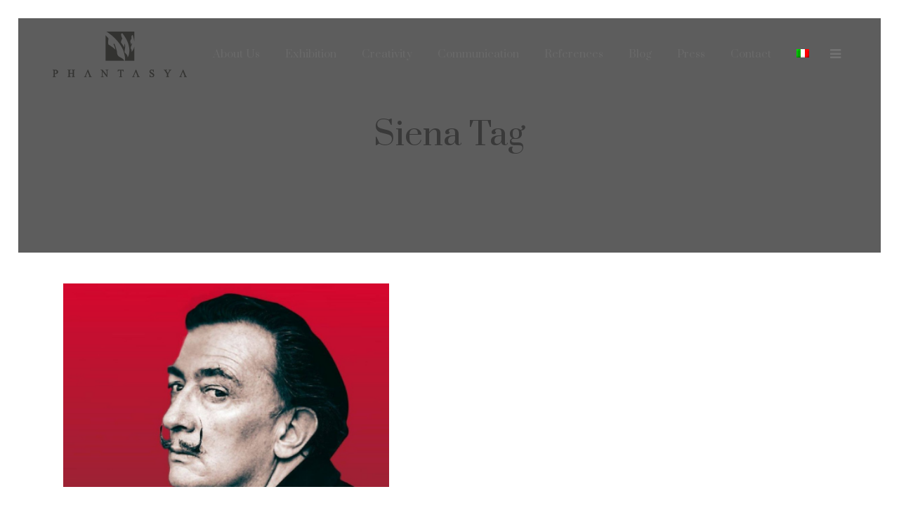

--- FILE ---
content_type: text/html; charset=UTF-8
request_url: https://www.phantasya.it/tag/siena/
body_size: 12686
content:
<!DOCTYPE html>
<html lang="it-IT">
<head>
	<meta charset="UTF-8" />
			<meta name="viewport" content="width=device-width,initial-scale=1,user-scalable=no">
		<title>siena Archivi - Phantasya</title>

	
			
				
	<link rel="profile" href="https://gmpg.org/xfn/11"/>
		<link rel="shortcut icon" type="image/x-icon" href="https://www.phantasya.it/wp-content/uploads/2016/09/fav-icon.png" />
	<link rel="apple-touch-icon" href="https://www.phantasya.it/wp-content/uploads/2016/09/fav-icon.png" />
	<!--[if gte IE 9]>
	<style type="text/css">
		.gradient {
			filter: none;
		}
	</style>
	<![endif]-->

	<script type="text/javascript">
	window.dataLayer = window.dataLayer || [];

	function gtag() {
		dataLayer.push(arguments);
	}

	gtag("consent", "default", {
		ad_personalization: "denied",
		ad_storage: "denied",
		ad_user_data: "denied",
		analytics_storage: "denied",
		functionality_storage: "denied",
		personalization_storage: "denied",
		security_storage: "granted",
		wait_for_update: 500,
	});
	gtag("set", "ads_data_redaction", true);
	</script>
<script type="text/javascript"
		id="Cookiebot"
		src="https://consent.cookiebot.com/uc.js"
		data-implementation="wp"
		data-cbid="55adb760-8aff-4256-b163-32d3df860b6a"
								></script>
<link href='//fonts.googleapis.com/css?family=Raleway:100,100italic,200,200italic,300,300italic,400,400italic,500,500italic,600,600italic,700,700italic,800,800italic,900,900italic|Crete+Round:100,100italic,200,200italic,300,300italic,400,400italic,500,500italic,600,600italic,700,700italic,800,800italic,900,900italic|Open+Sans:100,100italic,200,200italic,300,300italic,400,400italic,500,500italic,600,600italic,700,700italic,800,800italic,900,900italic|Prata:100,100italic,200,200italic,300,300italic,400,400italic,500,500italic,600,600italic,700,700italic,800,800italic,900,900italic|Poppins:100,100italic,200,200italic,300,300italic,400,400italic,500,500italic,600,600italic,700,700italic,800,800italic,900,900italic&#038;subset=latin,latin-ext' rel='stylesheet' type='text/css' />
<meta name='robots' content='index, follow, max-image-preview:large, max-snippet:-1, max-video-preview:-1' />
	<style>img:is([sizes="auto" i], [sizes^="auto," i]) { contain-intrinsic-size: 3000px 1500px }</style>
	<link rel="alternate" hreflang="it" href="https://www.phantasya.it/tag/siena/" />
<link rel="alternate" hreflang="x-default" href="https://www.phantasya.it/tag/siena/" />

	<!-- This site is optimized with the Yoast SEO plugin v25.5 - https://yoast.com/wordpress/plugins/seo/ -->
	<link rel="canonical" href="https://www.phantasya.it/tag/siena/" />
	<meta property="og:locale" content="it_IT" />
	<meta property="og:type" content="article" />
	<meta property="og:title" content="siena Archivi - Phantasya" />
	<meta property="og:url" content="https://www.phantasya.it/tag/siena/" />
	<meta property="og:site_name" content="Phantasya" />
	<meta name="twitter:card" content="summary_large_image" />
	<script type="application/ld+json" class="yoast-schema-graph">{"@context":"https://schema.org","@graph":[{"@type":"CollectionPage","@id":"https://www.phantasya.it/tag/siena/","url":"https://www.phantasya.it/tag/siena/","name":"siena Archivi - Phantasya","isPartOf":{"@id":"https://www.phantasya.it/#website"},"primaryImageOfPage":{"@id":"https://www.phantasya.it/tag/siena/#primaryimage"},"image":{"@id":"https://www.phantasya.it/tag/siena/#primaryimage"},"thumbnailUrl":"https://www.phantasya.it/wp-content/uploads/2020/09/dali-siena.png","breadcrumb":{"@id":"https://www.phantasya.it/tag/siena/#breadcrumb"},"inLanguage":"it-IT"},{"@type":"ImageObject","inLanguage":"it-IT","@id":"https://www.phantasya.it/tag/siena/#primaryimage","url":"https://www.phantasya.it/wp-content/uploads/2020/09/dali-siena.png","contentUrl":"https://www.phantasya.it/wp-content/uploads/2020/09/dali-siena.png","width":400,"height":400},{"@type":"BreadcrumbList","@id":"https://www.phantasya.it/tag/siena/#breadcrumb","itemListElement":[{"@type":"ListItem","position":1,"name":"Home","item":"https://www.phantasya.it/"},{"@type":"ListItem","position":2,"name":"siena"}]},{"@type":"WebSite","@id":"https://www.phantasya.it/#website","url":"https://www.phantasya.it/","name":"Phantasya","description":"Produttori di Emozioni","potentialAction":[{"@type":"SearchAction","target":{"@type":"EntryPoint","urlTemplate":"https://www.phantasya.it/?s={search_term_string}"},"query-input":{"@type":"PropertyValueSpecification","valueRequired":true,"valueName":"search_term_string"}}],"inLanguage":"it-IT"}]}</script>
	<!-- / Yoast SEO plugin. -->


<link rel='dns-prefetch' href='//maps.googleapis.com' />
<link rel='dns-prefetch' href='//fonts.googleapis.com' />
<link rel="alternate" type="application/rss+xml" title="Phantasya &raquo; Feed" href="https://www.phantasya.it/feed/" />
<link rel="alternate" type="application/rss+xml" title="Phantasya &raquo; Feed dei commenti" href="https://www.phantasya.it/comments/feed/" />
<link rel="alternate" type="application/rss+xml" title="Phantasya &raquo; siena Feed del tag" href="https://www.phantasya.it/tag/siena/feed/" />
<script type="text/javascript">
/* <![CDATA[ */
window._wpemojiSettings = {"baseUrl":"https:\/\/s.w.org\/images\/core\/emoji\/15.0.3\/72x72\/","ext":".png","svgUrl":"https:\/\/s.w.org\/images\/core\/emoji\/15.0.3\/svg\/","svgExt":".svg","source":{"concatemoji":"https:\/\/www.phantasya.it\/wp-includes\/js\/wp-emoji-release.min.js?ver=6.7.2"}};
/*! This file is auto-generated */
!function(i,n){var o,s,e;function c(e){try{var t={supportTests:e,timestamp:(new Date).valueOf()};sessionStorage.setItem(o,JSON.stringify(t))}catch(e){}}function p(e,t,n){e.clearRect(0,0,e.canvas.width,e.canvas.height),e.fillText(t,0,0);var t=new Uint32Array(e.getImageData(0,0,e.canvas.width,e.canvas.height).data),r=(e.clearRect(0,0,e.canvas.width,e.canvas.height),e.fillText(n,0,0),new Uint32Array(e.getImageData(0,0,e.canvas.width,e.canvas.height).data));return t.every(function(e,t){return e===r[t]})}function u(e,t,n){switch(t){case"flag":return n(e,"\ud83c\udff3\ufe0f\u200d\u26a7\ufe0f","\ud83c\udff3\ufe0f\u200b\u26a7\ufe0f")?!1:!n(e,"\ud83c\uddfa\ud83c\uddf3","\ud83c\uddfa\u200b\ud83c\uddf3")&&!n(e,"\ud83c\udff4\udb40\udc67\udb40\udc62\udb40\udc65\udb40\udc6e\udb40\udc67\udb40\udc7f","\ud83c\udff4\u200b\udb40\udc67\u200b\udb40\udc62\u200b\udb40\udc65\u200b\udb40\udc6e\u200b\udb40\udc67\u200b\udb40\udc7f");case"emoji":return!n(e,"\ud83d\udc26\u200d\u2b1b","\ud83d\udc26\u200b\u2b1b")}return!1}function f(e,t,n){var r="undefined"!=typeof WorkerGlobalScope&&self instanceof WorkerGlobalScope?new OffscreenCanvas(300,150):i.createElement("canvas"),a=r.getContext("2d",{willReadFrequently:!0}),o=(a.textBaseline="top",a.font="600 32px Arial",{});return e.forEach(function(e){o[e]=t(a,e,n)}),o}function t(e){var t=i.createElement("script");t.src=e,t.defer=!0,i.head.appendChild(t)}"undefined"!=typeof Promise&&(o="wpEmojiSettingsSupports",s=["flag","emoji"],n.supports={everything:!0,everythingExceptFlag:!0},e=new Promise(function(e){i.addEventListener("DOMContentLoaded",e,{once:!0})}),new Promise(function(t){var n=function(){try{var e=JSON.parse(sessionStorage.getItem(o));if("object"==typeof e&&"number"==typeof e.timestamp&&(new Date).valueOf()<e.timestamp+604800&&"object"==typeof e.supportTests)return e.supportTests}catch(e){}return null}();if(!n){if("undefined"!=typeof Worker&&"undefined"!=typeof OffscreenCanvas&&"undefined"!=typeof URL&&URL.createObjectURL&&"undefined"!=typeof Blob)try{var e="postMessage("+f.toString()+"("+[JSON.stringify(s),u.toString(),p.toString()].join(",")+"));",r=new Blob([e],{type:"text/javascript"}),a=new Worker(URL.createObjectURL(r),{name:"wpTestEmojiSupports"});return void(a.onmessage=function(e){c(n=e.data),a.terminate(),t(n)})}catch(e){}c(n=f(s,u,p))}t(n)}).then(function(e){for(var t in e)n.supports[t]=e[t],n.supports.everything=n.supports.everything&&n.supports[t],"flag"!==t&&(n.supports.everythingExceptFlag=n.supports.everythingExceptFlag&&n.supports[t]);n.supports.everythingExceptFlag=n.supports.everythingExceptFlag&&!n.supports.flag,n.DOMReady=!1,n.readyCallback=function(){n.DOMReady=!0}}).then(function(){return e}).then(function(){var e;n.supports.everything||(n.readyCallback(),(e=n.source||{}).concatemoji?t(e.concatemoji):e.wpemoji&&e.twemoji&&(t(e.twemoji),t(e.wpemoji)))}))}((window,document),window._wpemojiSettings);
/* ]]> */
</script>
<link rel='stylesheet' id='layerslider-css' href='https://www.phantasya.it/wp-content/plugins/LayerSlider/assets/static/layerslider/css/layerslider.css?ver=7.9.5' type='text/css' media='all' />
<link rel='stylesheet' id='ls-google-fonts-css' href='https://fonts.googleapis.com/css?family=Lato:100,100i,200,200i,300,300i,400,400i,500,500i,600,600i,700,700i,800,800i,900,900i%7COpen+Sans:100,100i,200,200i,300,300i,400,400i,500,500i,600,600i,700,700i,800,800i,900,900i%7CIndie+Flower:100,100i,200,200i,300,300i,400,400i,500,500i,600,600i,700,700i,800,800i,900,900i%7COswald:100,100i,200,200i,300,300i,400,400i,500,500i,600,600i,700,700i,800,800i,900,900i' type='text/css' media='all' />
<style id='wp-emoji-styles-inline-css' type='text/css'>

	img.wp-smiley, img.emoji {
		display: inline !important;
		border: none !important;
		box-shadow: none !important;
		height: 1em !important;
		width: 1em !important;
		margin: 0 0.07em !important;
		vertical-align: -0.1em !important;
		background: none !important;
		padding: 0 !important;
	}
</style>
<link rel='stylesheet' id='wp-block-library-css' href='https://www.phantasya.it/wp-includes/css/dist/block-library/style.min.css?ver=6.7.2' type='text/css' media='all' />
<style id='classic-theme-styles-inline-css' type='text/css'>
/*! This file is auto-generated */
.wp-block-button__link{color:#fff;background-color:#32373c;border-radius:9999px;box-shadow:none;text-decoration:none;padding:calc(.667em + 2px) calc(1.333em + 2px);font-size:1.125em}.wp-block-file__button{background:#32373c;color:#fff;text-decoration:none}
</style>
<style id='global-styles-inline-css' type='text/css'>
:root{--wp--preset--aspect-ratio--square: 1;--wp--preset--aspect-ratio--4-3: 4/3;--wp--preset--aspect-ratio--3-4: 3/4;--wp--preset--aspect-ratio--3-2: 3/2;--wp--preset--aspect-ratio--2-3: 2/3;--wp--preset--aspect-ratio--16-9: 16/9;--wp--preset--aspect-ratio--9-16: 9/16;--wp--preset--color--black: #000000;--wp--preset--color--cyan-bluish-gray: #abb8c3;--wp--preset--color--white: #ffffff;--wp--preset--color--pale-pink: #f78da7;--wp--preset--color--vivid-red: #cf2e2e;--wp--preset--color--luminous-vivid-orange: #ff6900;--wp--preset--color--luminous-vivid-amber: #fcb900;--wp--preset--color--light-green-cyan: #7bdcb5;--wp--preset--color--vivid-green-cyan: #00d084;--wp--preset--color--pale-cyan-blue: #8ed1fc;--wp--preset--color--vivid-cyan-blue: #0693e3;--wp--preset--color--vivid-purple: #9b51e0;--wp--preset--gradient--vivid-cyan-blue-to-vivid-purple: linear-gradient(135deg,rgba(6,147,227,1) 0%,rgb(155,81,224) 100%);--wp--preset--gradient--light-green-cyan-to-vivid-green-cyan: linear-gradient(135deg,rgb(122,220,180) 0%,rgb(0,208,130) 100%);--wp--preset--gradient--luminous-vivid-amber-to-luminous-vivid-orange: linear-gradient(135deg,rgba(252,185,0,1) 0%,rgba(255,105,0,1) 100%);--wp--preset--gradient--luminous-vivid-orange-to-vivid-red: linear-gradient(135deg,rgba(255,105,0,1) 0%,rgb(207,46,46) 100%);--wp--preset--gradient--very-light-gray-to-cyan-bluish-gray: linear-gradient(135deg,rgb(238,238,238) 0%,rgb(169,184,195) 100%);--wp--preset--gradient--cool-to-warm-spectrum: linear-gradient(135deg,rgb(74,234,220) 0%,rgb(151,120,209) 20%,rgb(207,42,186) 40%,rgb(238,44,130) 60%,rgb(251,105,98) 80%,rgb(254,248,76) 100%);--wp--preset--gradient--blush-light-purple: linear-gradient(135deg,rgb(255,206,236) 0%,rgb(152,150,240) 100%);--wp--preset--gradient--blush-bordeaux: linear-gradient(135deg,rgb(254,205,165) 0%,rgb(254,45,45) 50%,rgb(107,0,62) 100%);--wp--preset--gradient--luminous-dusk: linear-gradient(135deg,rgb(255,203,112) 0%,rgb(199,81,192) 50%,rgb(65,88,208) 100%);--wp--preset--gradient--pale-ocean: linear-gradient(135deg,rgb(255,245,203) 0%,rgb(182,227,212) 50%,rgb(51,167,181) 100%);--wp--preset--gradient--electric-grass: linear-gradient(135deg,rgb(202,248,128) 0%,rgb(113,206,126) 100%);--wp--preset--gradient--midnight: linear-gradient(135deg,rgb(2,3,129) 0%,rgb(40,116,252) 100%);--wp--preset--font-size--small: 13px;--wp--preset--font-size--medium: 20px;--wp--preset--font-size--large: 36px;--wp--preset--font-size--x-large: 42px;--wp--preset--spacing--20: 0.44rem;--wp--preset--spacing--30: 0.67rem;--wp--preset--spacing--40: 1rem;--wp--preset--spacing--50: 1.5rem;--wp--preset--spacing--60: 2.25rem;--wp--preset--spacing--70: 3.38rem;--wp--preset--spacing--80: 5.06rem;--wp--preset--shadow--natural: 6px 6px 9px rgba(0, 0, 0, 0.2);--wp--preset--shadow--deep: 12px 12px 50px rgba(0, 0, 0, 0.4);--wp--preset--shadow--sharp: 6px 6px 0px rgba(0, 0, 0, 0.2);--wp--preset--shadow--outlined: 6px 6px 0px -3px rgba(255, 255, 255, 1), 6px 6px rgba(0, 0, 0, 1);--wp--preset--shadow--crisp: 6px 6px 0px rgba(0, 0, 0, 1);}:where(.is-layout-flex){gap: 0.5em;}:where(.is-layout-grid){gap: 0.5em;}body .is-layout-flex{display: flex;}.is-layout-flex{flex-wrap: wrap;align-items: center;}.is-layout-flex > :is(*, div){margin: 0;}body .is-layout-grid{display: grid;}.is-layout-grid > :is(*, div){margin: 0;}:where(.wp-block-columns.is-layout-flex){gap: 2em;}:where(.wp-block-columns.is-layout-grid){gap: 2em;}:where(.wp-block-post-template.is-layout-flex){gap: 1.25em;}:where(.wp-block-post-template.is-layout-grid){gap: 1.25em;}.has-black-color{color: var(--wp--preset--color--black) !important;}.has-cyan-bluish-gray-color{color: var(--wp--preset--color--cyan-bluish-gray) !important;}.has-white-color{color: var(--wp--preset--color--white) !important;}.has-pale-pink-color{color: var(--wp--preset--color--pale-pink) !important;}.has-vivid-red-color{color: var(--wp--preset--color--vivid-red) !important;}.has-luminous-vivid-orange-color{color: var(--wp--preset--color--luminous-vivid-orange) !important;}.has-luminous-vivid-amber-color{color: var(--wp--preset--color--luminous-vivid-amber) !important;}.has-light-green-cyan-color{color: var(--wp--preset--color--light-green-cyan) !important;}.has-vivid-green-cyan-color{color: var(--wp--preset--color--vivid-green-cyan) !important;}.has-pale-cyan-blue-color{color: var(--wp--preset--color--pale-cyan-blue) !important;}.has-vivid-cyan-blue-color{color: var(--wp--preset--color--vivid-cyan-blue) !important;}.has-vivid-purple-color{color: var(--wp--preset--color--vivid-purple) !important;}.has-black-background-color{background-color: var(--wp--preset--color--black) !important;}.has-cyan-bluish-gray-background-color{background-color: var(--wp--preset--color--cyan-bluish-gray) !important;}.has-white-background-color{background-color: var(--wp--preset--color--white) !important;}.has-pale-pink-background-color{background-color: var(--wp--preset--color--pale-pink) !important;}.has-vivid-red-background-color{background-color: var(--wp--preset--color--vivid-red) !important;}.has-luminous-vivid-orange-background-color{background-color: var(--wp--preset--color--luminous-vivid-orange) !important;}.has-luminous-vivid-amber-background-color{background-color: var(--wp--preset--color--luminous-vivid-amber) !important;}.has-light-green-cyan-background-color{background-color: var(--wp--preset--color--light-green-cyan) !important;}.has-vivid-green-cyan-background-color{background-color: var(--wp--preset--color--vivid-green-cyan) !important;}.has-pale-cyan-blue-background-color{background-color: var(--wp--preset--color--pale-cyan-blue) !important;}.has-vivid-cyan-blue-background-color{background-color: var(--wp--preset--color--vivid-cyan-blue) !important;}.has-vivid-purple-background-color{background-color: var(--wp--preset--color--vivid-purple) !important;}.has-black-border-color{border-color: var(--wp--preset--color--black) !important;}.has-cyan-bluish-gray-border-color{border-color: var(--wp--preset--color--cyan-bluish-gray) !important;}.has-white-border-color{border-color: var(--wp--preset--color--white) !important;}.has-pale-pink-border-color{border-color: var(--wp--preset--color--pale-pink) !important;}.has-vivid-red-border-color{border-color: var(--wp--preset--color--vivid-red) !important;}.has-luminous-vivid-orange-border-color{border-color: var(--wp--preset--color--luminous-vivid-orange) !important;}.has-luminous-vivid-amber-border-color{border-color: var(--wp--preset--color--luminous-vivid-amber) !important;}.has-light-green-cyan-border-color{border-color: var(--wp--preset--color--light-green-cyan) !important;}.has-vivid-green-cyan-border-color{border-color: var(--wp--preset--color--vivid-green-cyan) !important;}.has-pale-cyan-blue-border-color{border-color: var(--wp--preset--color--pale-cyan-blue) !important;}.has-vivid-cyan-blue-border-color{border-color: var(--wp--preset--color--vivid-cyan-blue) !important;}.has-vivid-purple-border-color{border-color: var(--wp--preset--color--vivid-purple) !important;}.has-vivid-cyan-blue-to-vivid-purple-gradient-background{background: var(--wp--preset--gradient--vivid-cyan-blue-to-vivid-purple) !important;}.has-light-green-cyan-to-vivid-green-cyan-gradient-background{background: var(--wp--preset--gradient--light-green-cyan-to-vivid-green-cyan) !important;}.has-luminous-vivid-amber-to-luminous-vivid-orange-gradient-background{background: var(--wp--preset--gradient--luminous-vivid-amber-to-luminous-vivid-orange) !important;}.has-luminous-vivid-orange-to-vivid-red-gradient-background{background: var(--wp--preset--gradient--luminous-vivid-orange-to-vivid-red) !important;}.has-very-light-gray-to-cyan-bluish-gray-gradient-background{background: var(--wp--preset--gradient--very-light-gray-to-cyan-bluish-gray) !important;}.has-cool-to-warm-spectrum-gradient-background{background: var(--wp--preset--gradient--cool-to-warm-spectrum) !important;}.has-blush-light-purple-gradient-background{background: var(--wp--preset--gradient--blush-light-purple) !important;}.has-blush-bordeaux-gradient-background{background: var(--wp--preset--gradient--blush-bordeaux) !important;}.has-luminous-dusk-gradient-background{background: var(--wp--preset--gradient--luminous-dusk) !important;}.has-pale-ocean-gradient-background{background: var(--wp--preset--gradient--pale-ocean) !important;}.has-electric-grass-gradient-background{background: var(--wp--preset--gradient--electric-grass) !important;}.has-midnight-gradient-background{background: var(--wp--preset--gradient--midnight) !important;}.has-small-font-size{font-size: var(--wp--preset--font-size--small) !important;}.has-medium-font-size{font-size: var(--wp--preset--font-size--medium) !important;}.has-large-font-size{font-size: var(--wp--preset--font-size--large) !important;}.has-x-large-font-size{font-size: var(--wp--preset--font-size--x-large) !important;}
:where(.wp-block-post-template.is-layout-flex){gap: 1.25em;}:where(.wp-block-post-template.is-layout-grid){gap: 1.25em;}
:where(.wp-block-columns.is-layout-flex){gap: 2em;}:where(.wp-block-columns.is-layout-grid){gap: 2em;}
:root :where(.wp-block-pullquote){font-size: 1.5em;line-height: 1.6;}
</style>
<link rel='stylesheet' id='contact-form-7-css' href='https://www.phantasya.it/wp-content/plugins/contact-form-7/includes/css/styles.css?ver=6.1' type='text/css' media='all' />
<link rel='stylesheet' id='wpml-legacy-horizontal-list-0-css' href='https://www.phantasya.it/wp-content/plugins/sitepress-multilingual-cms/templates/language-switchers/legacy-list-horizontal/style.min.css?ver=1' type='text/css' media='all' />
<style id='wpml-legacy-horizontal-list-0-inline-css' type='text/css'>
.wpml-ls-statics-footer a, .wpml-ls-statics-footer .wpml-ls-sub-menu a, .wpml-ls-statics-footer .wpml-ls-sub-menu a:link, .wpml-ls-statics-footer li:not(.wpml-ls-current-language) .wpml-ls-link, .wpml-ls-statics-footer li:not(.wpml-ls-current-language) .wpml-ls-link:link {color:#444444;background-color:#ffffff;}.wpml-ls-statics-footer a, .wpml-ls-statics-footer .wpml-ls-sub-menu a:hover,.wpml-ls-statics-footer .wpml-ls-sub-menu a:focus, .wpml-ls-statics-footer .wpml-ls-sub-menu a:link:hover, .wpml-ls-statics-footer .wpml-ls-sub-menu a:link:focus {color:#000000;background-color:#eeeeee;}.wpml-ls-statics-footer .wpml-ls-current-language > a {color:#444444;background-color:#ffffff;}.wpml-ls-statics-footer .wpml-ls-current-language:hover>a, .wpml-ls-statics-footer .wpml-ls-current-language>a:focus {color:#000000;background-color:#eeeeee;}
</style>
<link rel='stylesheet' id='wpml-menu-item-0-css' href='https://www.phantasya.it/wp-content/plugins/sitepress-multilingual-cms/templates/language-switchers/menu-item/style.min.css?ver=1' type='text/css' media='all' />
<link rel='stylesheet' id='qode_default_style-css' href='https://www.phantasya.it/wp-content/themes/stockholm/style.css?ver=6.7.2' type='text/css' media='all' />
<link rel='stylesheet' id='qode_stylesheet-css' href='https://www.phantasya.it/wp-content/themes/stockholm/css/stylesheet.min.css?ver=6.7.2' type='text/css' media='all' />
<link rel='stylesheet' id='qode_style_dynamic-css' href='https://www.phantasya.it/wp-content/themes/stockholm/css/style_dynamic.css?ver=1687185026' type='text/css' media='all' />
<link rel='stylesheet' id='qode_font-awesome-css' href='https://www.phantasya.it/wp-content/themes/stockholm/css/font-awesome/css/font-awesome.min.css?ver=6.7.2' type='text/css' media='all' />
<link rel='stylesheet' id='qode_elegant-icons-css' href='https://www.phantasya.it/wp-content/themes/stockholm/css/elegant-icons/style.min.css?ver=6.7.2' type='text/css' media='all' />
<link rel='stylesheet' id='qode_linear-icons-css' href='https://www.phantasya.it/wp-content/themes/stockholm/css/linear-icons/style.css?ver=6.7.2' type='text/css' media='all' />
<link rel='stylesheet' id='mediaelement-css' href='https://www.phantasya.it/wp-includes/js/mediaelement/mediaelementplayer-legacy.min.css?ver=4.2.17' type='text/css' media='all' />
<link rel='stylesheet' id='wp-mediaelement-css' href='https://www.phantasya.it/wp-includes/js/mediaelement/wp-mediaelement.min.css?ver=6.7.2' type='text/css' media='all' />
<link rel='stylesheet' id='qode_responsive-css' href='https://www.phantasya.it/wp-content/themes/stockholm/css/responsive.min.css?ver=6.7.2' type='text/css' media='all' />
<link rel='stylesheet' id='qode_style_dynamic_responsive-css' href='https://www.phantasya.it/wp-content/themes/stockholm/css/style_dynamic_responsive.css?ver=1687185026' type='text/css' media='all' />
<link rel='stylesheet' id='js_composer_front-css' href='https://www.phantasya.it/wp-content/plugins/js_composer/assets/css/js_composer.min.css?ver=7.3' type='text/css' media='all' />
<link rel='stylesheet' id='qode_custom_css-css' href='https://www.phantasya.it/wp-content/themes/stockholm/css/custom_css.css?ver=1687185026' type='text/css' media='all' />
<link rel='stylesheet' id='qode_mac_stylesheet-css' href='https://www.phantasya.it/wp-content/themes/stockholm/css/mac_stylesheet.css?ver=6.7.2' type='text/css' media='all' />
<link rel='stylesheet' id='qode_webkit-css' href='https://www.phantasya.it/wp-content/themes/stockholm/css/webkit_stylesheet.css?ver=6.7.2' type='text/css' media='all' />
<script type="text/javascript" src="https://www.phantasya.it/wp-includes/js/jquery/jquery.min.js?ver=3.7.1" id="jquery-core-js"></script>
<script type="text/javascript" src="https://www.phantasya.it/wp-includes/js/jquery/jquery-migrate.min.js?ver=3.4.1" id="jquery-migrate-js"></script>
<script type="text/javascript" id="layerslider-utils-js-extra">
/* <![CDATA[ */
var LS_Meta = {"v":"7.9.5","fixGSAP":"1"};
/* ]]> */
</script>
<script type="text/javascript" src="https://www.phantasya.it/wp-content/plugins/LayerSlider/assets/static/layerslider/js/layerslider.utils.js?ver=7.9.5" id="layerslider-utils-js"></script>
<script type="text/javascript" src="https://www.phantasya.it/wp-content/plugins/LayerSlider/assets/static/layerslider/js/layerslider.kreaturamedia.jquery.js?ver=7.9.5" id="layerslider-js"></script>
<script type="text/javascript" src="https://www.phantasya.it/wp-content/plugins/LayerSlider/assets/static/layerslider/js/layerslider.transitions.js?ver=7.9.5" id="layerslider-transitions-js"></script>
<script type="text/javascript" src="https://www.phantasya.it/wp-content/plugins/revslider/public/assets/js/rbtools.min.js?ver=6.6.19" async id="tp-tools-js"></script>
<script type="text/javascript" src="https://www.phantasya.it/wp-content/plugins/revslider/public/assets/js/rs6.min.js?ver=6.6.19" async id="revmin-js"></script>
<script></script><meta name="generator" content="Powered by LayerSlider 7.9.5 - Build Heros, Sliders, and Popups. Create Animations and Beautiful, Rich Web Content as Easy as Never Before on WordPress." />
<!-- LayerSlider updates and docs at: https://layerslider.com -->
<link rel="https://api.w.org/" href="https://www.phantasya.it/wp-json/" /><link rel="alternate" title="JSON" type="application/json" href="https://www.phantasya.it/wp-json/wp/v2/tags/190" /><link rel="EditURI" type="application/rsd+xml" title="RSD" href="https://www.phantasya.it/xmlrpc.php?rsd" />
<meta name="generator" content="WordPress 6.7.2" />
<meta name="generator" content="WPML ver:4.6.6 stt:1,27;" />
<style type="text/css">.recentcomments a{display:inline !important;padding:0 !important;margin:0 !important;}</style><meta name="generator" content="Powered by WPBakery Page Builder - drag and drop page builder for WordPress."/>
<meta name="generator" content="Powered by Slider Revolution 6.6.19 - responsive, Mobile-Friendly Slider Plugin for WordPress with comfortable drag and drop interface." />
<script>function setREVStartSize(e){
			//window.requestAnimationFrame(function() {
				window.RSIW = window.RSIW===undefined ? window.innerWidth : window.RSIW;
				window.RSIH = window.RSIH===undefined ? window.innerHeight : window.RSIH;
				try {
					var pw = document.getElementById(e.c).parentNode.offsetWidth,
						newh;
					pw = pw===0 || isNaN(pw) || (e.l=="fullwidth" || e.layout=="fullwidth") ? window.RSIW : pw;
					e.tabw = e.tabw===undefined ? 0 : parseInt(e.tabw);
					e.thumbw = e.thumbw===undefined ? 0 : parseInt(e.thumbw);
					e.tabh = e.tabh===undefined ? 0 : parseInt(e.tabh);
					e.thumbh = e.thumbh===undefined ? 0 : parseInt(e.thumbh);
					e.tabhide = e.tabhide===undefined ? 0 : parseInt(e.tabhide);
					e.thumbhide = e.thumbhide===undefined ? 0 : parseInt(e.thumbhide);
					e.mh = e.mh===undefined || e.mh=="" || e.mh==="auto" ? 0 : parseInt(e.mh,0);
					if(e.layout==="fullscreen" || e.l==="fullscreen")
						newh = Math.max(e.mh,window.RSIH);
					else{
						e.gw = Array.isArray(e.gw) ? e.gw : [e.gw];
						for (var i in e.rl) if (e.gw[i]===undefined || e.gw[i]===0) e.gw[i] = e.gw[i-1];
						e.gh = e.el===undefined || e.el==="" || (Array.isArray(e.el) && e.el.length==0)? e.gh : e.el;
						e.gh = Array.isArray(e.gh) ? e.gh : [e.gh];
						for (var i in e.rl) if (e.gh[i]===undefined || e.gh[i]===0) e.gh[i] = e.gh[i-1];
											
						var nl = new Array(e.rl.length),
							ix = 0,
							sl;
						e.tabw = e.tabhide>=pw ? 0 : e.tabw;
						e.thumbw = e.thumbhide>=pw ? 0 : e.thumbw;
						e.tabh = e.tabhide>=pw ? 0 : e.tabh;
						e.thumbh = e.thumbhide>=pw ? 0 : e.thumbh;
						for (var i in e.rl) nl[i] = e.rl[i]<window.RSIW ? 0 : e.rl[i];
						sl = nl[0];
						for (var i in nl) if (sl>nl[i] && nl[i]>0) { sl = nl[i]; ix=i;}
						var m = pw>(e.gw[ix]+e.tabw+e.thumbw) ? 1 : (pw-(e.tabw+e.thumbw)) / (e.gw[ix]);
						newh =  (e.gh[ix] * m) + (e.tabh + e.thumbh);
					}
					var el = document.getElementById(e.c);
					if (el!==null && el) el.style.height = newh+"px";
					el = document.getElementById(e.c+"_wrapper");
					if (el!==null && el) {
						el.style.height = newh+"px";
						el.style.display = "block";
					}
				} catch(e){
					console.log("Failure at Presize of Slider:" + e)
				}
			//});
		  };</script>
		<style type="text/css" id="wp-custom-css">
			.vc_custom_1547822722101 {
	padding-top: 0px !important;
}		</style>
		<noscript><style> .wpb_animate_when_almost_visible { opacity: 1; }</style></noscript>
</head>

<body data-rsssl=1 class="archive tag tag-siena tag-190  select-theme-ver-3.3 paspartu_enabled menu-animation-underline side_area_slide_with_content smooth_scroll wpb-js-composer js-comp-ver-7.3 vc_responsive">

	<div class="ajax_loader"><div class="ajax_loader_1"><div class="spinner"></div></div></div>
	<section class="side_menu right">
							<a href="#" target="_self" class="close_side_menu_fold">
				<i class="line">&nbsp;</i>
			</a>
				<div id="text-7" class="widget widget_text posts_holder">			<div class="textwidget"><a href="https://www.phantasya.it/">
<img src="https://www.phantasya.it/wp-content/uploads/2016/09/logo-gold.png" alt="logo">
</a>

<div class="vc_empty_space"   style="height: 40px"><span class="vc_empty_space_inner"></span></div>

<h3>Phantasya Communication s.r.l.</h3>
Centro Direzionale, IS/E2 - 80143, Napoli<br />
Email: info@phantasya.it<br /><br />

Calle Numancia, 185 – P.2 PTA.2<br />
Barcelona, 08034<br />
Spain</div>
		</div><div id="qode_instagram_widget-2" class="widget widget_qode_instagram_widget posts_holder"><h4></h4></div><div id="text-8" class="widget widget_text posts_holder">			<div class="textwidget"><span class='q_social_icon_holder with_link normal_social' data-hover-color=#737373><a href='https://www.facebook.com/Phantasya-Srl-117139048371169/' target='_blank'><span class='social_icon social_facebook tiny simple_social' style='color: #393939;'></span></a></span>
<span class='q_social_icon_holder with_link normal_social' data-hover-color=#737373><a href='https://vimeo.com/phantasyacomunicazione' target='_blank'><span class='social_icon social_vimeo tiny simple_social' style='color: #393939;'></span></a></span><span class='q_social_icon_holder with_link normal_social' data-hover-color=#737373><a href='https://www.instagram.com/phantasya_communication/?igsh=MWo3MWttdXU2M2VjdA%3D%3D' target='_blank'><span class='social_icon social_instagram tiny simple_social' style='color: #393939;'></span></a></span>
<span class='q_social_icon_holder with_link normal_social' data-hover-color=#737373><a href='https://www.linkedin.com/in/phantasya-srl-871895112/' target='_blank'><span class='social_icon social_linkedin tiny simple_social' style='color: #393939;'></span></a></span>
</div>
		</div>	</section>
<div class="wrapper">
<div class="wrapper_inner">
<!-- Google Analytics start -->
<!-- Google Analytics end -->

	<header class="page_header transparent scrolled_not_transparent  stick">
		<div class="header_inner clearfix">

		<div class="header_top_bottom_holder">
				<div class="header_bottom clearfix" style=' background-color:rgba(255, 255, 255, 0);' >
			                    					<div class="header_inner_left">
                        													<div class="mobile_menu_button"><span><i class="fa fa-bars"></i></span></div>
												<div class="logo_wrapper">
														<div class="q_logo"><a href="https://www.phantasya.it/"><img class="normal" src="https://www.phantasya.it/wp-content/uploads/2016/09/LOGO-PHANTASYA-NERO-1.png" alt="Logo"/><img class="light" src="https://www.phantasya.it/wp-content/uploads/2016/10/phantasya-logo-1.png" alt="Logo"/><img class="dark" src="https://www.phantasya.it/wp-content/uploads/2016/09/LOGO-PHANTASYA-NERO-1.png" alt="Logo"/><img class="sticky" src="https://www.phantasya.it/wp-content/uploads/2016/09/LOGO-PHANTASYA-NERO-1.png" alt="Logo"/></a></div>
                            						</div>
						                        					</div>
										                                                							<div class="header_inner_right">
								<div class="side_menu_button_wrapper right">
																											<div class="side_menu_button">
																																								<a class="side_menu_button_link normal" href="#">
												<i class="fa fa-bars"></i>
											</a>									</div>
								</div>
							</div>
																		<nav class="main_menu drop_down animate_height  right">
							<ul id="menu-main-menu" class=""><li id="nav-menu-item-2045" class="menu-item menu-item-type-post_type menu-item-object-page  narrow"><a href="https://www.phantasya.it/about-us/" class=""><i class="menu_icon fa blank"></i><span class="menu-text">About Us</span><span class="plus"></span></a></li>
<li id="nav-menu-item-3283" class="menu-item menu-item-type-post_type menu-item-object-page  narrow"><a href="https://www.phantasya.it/exhibition/" class=""><i class="menu_icon fa blank"></i><span class="menu-text">Exhibition</span><span class="plus"></span></a></li>
<li id="nav-menu-item-2040" class="menu-item menu-item-type-post_type menu-item-object-page  narrow"><a href="https://www.phantasya.it/creativity/" class=""><i class="menu_icon fa blank"></i><span class="menu-text">Creativity</span><span class="plus"></span></a></li>
<li id="nav-menu-item-2042" class="menu-item menu-item-type-post_type menu-item-object-page  narrow"><a href="https://www.phantasya.it/communication/" class=""><i class="menu_icon fa blank"></i><span class="menu-text">Communication</span><span class="plus"></span></a></li>
<li id="nav-menu-item-5237" class="menu-item menu-item-type-custom menu-item-object-custom  narrow"><a href="https://www.phantasya.it/references/" class=""><i class="menu_icon fa blank"></i><span class="menu-text">References</span><span class="plus"></span></a></li>
<li id="nav-menu-item-2041" class="menu-item menu-item-type-post_type menu-item-object-page  narrow"><a href="https://www.phantasya.it/blog/" class=""><i class="menu_icon fa blank"></i><span class="menu-text">Blog</span><span class="plus"></span></a></li>
<li id="nav-menu-item-5236" class="menu-item menu-item-type-custom menu-item-object-custom  narrow"><a href="https://www.phantasya.it/press/" class=""><i class="menu_icon fa blank"></i><span class="menu-text">Press</span><span class="plus"></span></a></li>
<li id="nav-menu-item-2043" class="menu-item menu-item-type-post_type menu-item-object-page  narrow"><a href="https://www.phantasya.it/contact/" class=""><i class="menu_icon fa blank"></i><span class="menu-text">Contact</span><span class="plus"></span></a></li>
<li id="nav-menu-item-wpml-ls-19-it" class="menu-item wpml-ls-slot-19 wpml-ls-item wpml-ls-item-it wpml-ls-current-language wpml-ls-menu-item wpml-ls-first-item wpml-ls-last-item menu-item-type-wpml_ls_menu_item menu-item-object-wpml_ls_menu_item  narrow"><a href="https://www.phantasya.it/tag/siena/" class=""><i class="menu_icon fa blank"></i><span class="menu-text"><img
            class="wpml-ls-flag"
            src="https://www.phantasya.it/wp-content/plugins/sitepress-multilingual-cms/res/flags/it.png"
            alt="Italiano"
            
            
    /></span><span class="plus"></span></a></li>
</ul>						</nav>
												                        											<nav class="mobile_menu">
							<ul id="menu-main-menu-1" class=""><li id="mobile-menu-item-2045" class="menu-item menu-item-type-post_type menu-item-object-page "><a href="https://www.phantasya.it/about-us/" class=""><span>About Us</span></a><span class="mobile_arrow"><i class="fa fa-angle-right"></i><i class="fa fa-angle-down"></i></span></li>
<li id="mobile-menu-item-3283" class="menu-item menu-item-type-post_type menu-item-object-page "><a href="https://www.phantasya.it/exhibition/" class=""><span>Exhibition</span></a><span class="mobile_arrow"><i class="fa fa-angle-right"></i><i class="fa fa-angle-down"></i></span></li>
<li id="mobile-menu-item-2040" class="menu-item menu-item-type-post_type menu-item-object-page "><a href="https://www.phantasya.it/creativity/" class=""><span>Creativity</span></a><span class="mobile_arrow"><i class="fa fa-angle-right"></i><i class="fa fa-angle-down"></i></span></li>
<li id="mobile-menu-item-2042" class="menu-item menu-item-type-post_type menu-item-object-page "><a href="https://www.phantasya.it/communication/" class=""><span>Communication</span></a><span class="mobile_arrow"><i class="fa fa-angle-right"></i><i class="fa fa-angle-down"></i></span></li>
<li id="mobile-menu-item-5237" class="menu-item menu-item-type-custom menu-item-object-custom "><a href="https://www.phantasya.it/references/" class=""><span>References</span></a><span class="mobile_arrow"><i class="fa fa-angle-right"></i><i class="fa fa-angle-down"></i></span></li>
<li id="mobile-menu-item-2041" class="menu-item menu-item-type-post_type menu-item-object-page "><a href="https://www.phantasya.it/blog/" class=""><span>Blog</span></a><span class="mobile_arrow"><i class="fa fa-angle-right"></i><i class="fa fa-angle-down"></i></span></li>
<li id="mobile-menu-item-5236" class="menu-item menu-item-type-custom menu-item-object-custom "><a href="https://www.phantasya.it/press/" class=""><span>Press</span></a><span class="mobile_arrow"><i class="fa fa-angle-right"></i><i class="fa fa-angle-down"></i></span></li>
<li id="mobile-menu-item-2043" class="menu-item menu-item-type-post_type menu-item-object-page "><a href="https://www.phantasya.it/contact/" class=""><span>Contact</span></a><span class="mobile_arrow"><i class="fa fa-angle-right"></i><i class="fa fa-angle-down"></i></span></li>
<li id="mobile-menu-item-wpml-ls-19-it" class="menu-item wpml-ls-slot-19 wpml-ls-item wpml-ls-item-it wpml-ls-current-language wpml-ls-menu-item wpml-ls-first-item wpml-ls-last-item menu-item-type-wpml_ls_menu_item menu-item-object-wpml_ls_menu_item "><a href="https://www.phantasya.it/tag/siena/" class=""><span><img
            class="wpml-ls-flag"
            src="https://www.phantasya.it/wp-content/plugins/sitepress-multilingual-cms/res/flags/it.png"
            alt="Italiano"
            
            
    /></span></a><span class="mobile_arrow"><i class="fa fa-angle-right"></i><i class="fa fa-angle-down"></i></span></li>
</ul>						</nav>
									</div>
		</div>
	</div>

	</header>
	<a id='back_to_top' href='#'>
			<span class="fa-stack">
				<span class="arrow_carrot-up"></span>
			</span>
	</a>





	<div class="paspartu_top"></div>
	<div class="paspartu_bottom"></div>
	<div class="paspartu_left"></div>
	<div class="paspartu_right"></div>

<div class="content ">
			<div class="content_inner  ">
	
	
			<div class="title_outer title_without_animation  " data-height="335">
		<div class="title position_center has_background standard_title " style="background-image:url(https://stockholm1.select-themes.com/wp-content/uploads/2016/03/title-image.jpg);height:335px;">
			<div class="image not_responsive"><img src="https://stockholm1.select-themes.com/wp-content/uploads/2016/03/title-image.jpg" alt="&nbsp;" /> </div>
			
				<div class="title_holder" style="height:335px;">
					<div class="container">
						<div class="container_inner clearfix">
								<div class="title_subtitle_holder" >
																	<div class="title_subtitle_holder_inner">
								
                                    
                                                                                    <h1><span>siena Tag</span></h1>
                                        
                                                                                
                                    								</div>
																	</div>
														</div>
					</div>
				</div>
		</div>
	</div>
		<div class="container">
			<div class="container_inner default_template_holder clearfix">
									<div class="blog_holder blog_large_image ">
					<article id="post-3922" class="post-3922 post type-post status-publish format-standard has-post-thumbnail hentry category-blog tag-siena">
			<div class="post_content_holder">
									<div class="post_image">
						<a href="https://www.phantasya.it/dali-siena-da-galileo-galilei-al-surrealismo/" title="Dalí Siena &#8211; Da Galileo Galilei al Surrealismo">
							<img width="400" height="400" src="https://www.phantasya.it/wp-content/uploads/2020/09/dali-siena.png" class="attachment-blog_image_in_grid size-blog_image_in_grid wp-post-image" alt="" decoding="async" fetchpriority="high" srcset="https://www.phantasya.it/wp-content/uploads/2020/09/dali-siena.png 400w, https://www.phantasya.it/wp-content/uploads/2020/09/dali-siena-300x300.png 300w, https://www.phantasya.it/wp-content/uploads/2020/09/dali-siena-150x150.png 150w" sizes="(max-width: 400px) 100vw, 400px" />						</a>
					</div>
								<div class="post_text">
					<div class="post_text_inner">
						<div class="post_info">
							<span class="time">
								<span>10 Settembre 2020</span>
							</span>
							<span class="post_category">
								<span>In</span>
								<span><a href="https://www.phantasya.it/category/blog/" rel="category tag">blog</a></span>
							</span>
													</div>
						
						<h2><a href="https://www.phantasya.it/dali-siena-da-galileo-galilei-al-surrealismo/" title="Dalí Siena &#8211; Da Galileo Galilei al Surrealismo">Dalí Siena &#8211; Da Galileo Galilei al Surrealismo</a></h2>
                        <p class="post_excerpt">Il 19 settembre 2020 verrà inaugurata una mostra dedicata al maestro Salvador Dalí, allestita presso il Palazzo delle Papesse a Siena, luogo in cui Galileo Galilei scrisse l’opera "Discorsi e dimostrazioni matematiche intorno a due nuove scienze" che fu di supporto alle teorie di Newton.

Il...</p>                        							<div class="post_social">
																
																
																	<div class="blog_like">
										<a href="#" class="qode-like" id="qode-like-3922" title="Like this"><i class='icon_heart'></i><span>0</span></span></a>									</div>
															</div>
											</div>
				</div>
			</div>
		</article>

											</div>
							</div>
		</div>

    </div>
</div>
<footer >
	<div class="footer_inner clearfix">
					<div class="footer_top_holder">
				<div class="footer_top footer_top_full">
																					<div class="four_columns clearfix">
										<div class="qode_column column1">
											<div class="column_inner">
												<div id="text-3" class="widget widget_text">			<div class="textwidget"><h4>Phantasya Communication s.r.l.</h4>
Centro Direzionale, IS/E2 - 80143 Napoli
<br />
Email: <a href="mailto:info@phantasya.it">info@phantasya.it </a><br />
Mob: <a href="callto:+39 3274625091">+39 3274625091</a><br />
Partita IVA 09621691212<br />
<a style="color:white" href="https://www.phantasya.it/informazioni-legali/">Informazioni legali</a></div>
		</div>											</div>
										</div>
										<div class="qode_column column2">
											<div class="column_inner">
												<div id="text-10" class="widget widget_text">			<div class="textwidget"><h4>Follow Us</h4>
<p data-wp-editing="1"><a href="http://www.instagram.com/phantasya_communication/?fbclid=IwY2xjawHRGqRleHRuA2FlbQIxMAABHSrDwS7JC4gnByfqYMsoc5frYVzgKxAw7ahGvKlutXHYm_7_fFh6FAhMSg_aem_hllnLlIaHmJG6-1P4lKbHg" target="_blank" rel="noopener"><img loading="lazy" decoding="async" class="alignleft wp-image-7940 size-full" src="https://www.phantasya.it/wp-content/uploads/2024/09/ig_w.png" alt="" width="32" height="32" /></a><a href="https://www.facebook.com/profile.php?id=100063503981029" target="_blank" rel="noopener"><img loading="lazy" decoding="async" class="alignnone wp-image-7936 size-full" src="https://www.phantasya.it/wp-content/uploads/2024/09/fb_w.png" alt="" width="32" height="32" /></a> <a href="https://vimeo.com/phantasyacomunicazione" target="_blank" rel="noopener"><img loading="lazy" decoding="async" class="alignleft wp-image-7942 size-full" src="https://www.phantasya.it/wp-content/uploads/2024/09/vimeo_w.png" alt="" width="32" height="32" /></a><a href="https://www.linkedin.com/in/phantasya-communication-srl?fbclid=IwY2xjawHRGuhleHRuA2FlbQIxMAABHTKsocUXN18oX6kTB4lYIqmsxNc8ZRqFHCighlTxTHVsH_0Gty3jkUVxAg_aem_j6IVFJUFHQLQe-tw1rptUQ" target="_blank" rel="noopener"><img loading="lazy" decoding="async" class="alignleft wp-image-7938 size-full" src="https://www.phantasya.it/wp-content/uploads/2024/09/in_w.png" alt="" width="32" height="32" /></a></p>
<h4></h4>
<p><a href="https://www.phantasya.it/wp-content/uploads/2025/04/Company_profile_phantasya_eng-2025-web_compressed.pdf" target="_blank" rel="noopener">Read the Brochure</a></p>
</div>
		</div>											</div>
										</div>
										<div class="qode_column column3">
											<div class="column_inner">
												<div id="nav_menu-2" class="widget widget_nav_menu"><div class="menu-main-menu-container"><ul id="menu-main-menu-2" class="menu"><li id="menu-item-2045" class="menu-item menu-item-type-post_type menu-item-object-page menu-item-2045"><a href="https://www.phantasya.it/about-us/">About Us</a></li>
<li id="menu-item-3283" class="menu-item menu-item-type-post_type menu-item-object-page menu-item-3283"><a href="https://www.phantasya.it/exhibition/">Exhibition</a></li>
<li id="menu-item-2040" class="menu-item menu-item-type-post_type menu-item-object-page menu-item-2040"><a href="https://www.phantasya.it/creativity/">Creativity</a></li>
<li id="menu-item-2042" class="menu-item menu-item-type-post_type menu-item-object-page menu-item-2042"><a href="https://www.phantasya.it/communication/">Communication</a></li>
<li id="menu-item-5237" class="menu-item menu-item-type-custom menu-item-object-custom menu-item-5237"><a href="https://www.phantasya.it/references/">References</a></li>
<li id="menu-item-2041" class="menu-item menu-item-type-post_type menu-item-object-page menu-item-2041"><a href="https://www.phantasya.it/blog/">Blog</a></li>
<li id="menu-item-5236" class="menu-item menu-item-type-custom menu-item-object-custom menu-item-5236"><a href="https://www.phantasya.it/press/">Press</a></li>
<li id="menu-item-2043" class="menu-item menu-item-type-post_type menu-item-object-page menu-item-2043"><a href="https://www.phantasya.it/contact/">Contact</a></li>
<li id="menu-item-wpml-ls-19-it" class="menu-item wpml-ls-slot-19 wpml-ls-item wpml-ls-item-it wpml-ls-current-language wpml-ls-menu-item wpml-ls-first-item wpml-ls-last-item menu-item-type-wpml_ls_menu_item menu-item-object-wpml_ls_menu_item menu-item-wpml-ls-19-it"><a href="https://www.phantasya.it/tag/siena/"><img
            class="wpml-ls-flag"
            src="https://www.phantasya.it/wp-content/plugins/sitepress-multilingual-cms/res/flags/it.png"
            alt="Italiano"
            
            
    /></a></li>
</ul></div></div>											</div>
										</div>
										<div class="qode_column column4">
											<div class="column_inner">
												<div id="text-2" class="widget widget_text">			<div class="textwidget"><a href="https://www.phantasya.it/">
<img src="https://www.phantasya.it/wp-content/uploads/2016/10/phantasya-footer.png" alt="logo">
</a>
</div>
		</div>											</div>
										</div>
									</div>
																				</div>
			</div>
					</div>
</footer>
</div>
</div>

		<script>
			window.RS_MODULES = window.RS_MODULES || {};
			window.RS_MODULES.modules = window.RS_MODULES.modules || {};
			window.RS_MODULES.waiting = window.RS_MODULES.waiting || [];
			window.RS_MODULES.defered = false;
			window.RS_MODULES.moduleWaiting = window.RS_MODULES.moduleWaiting || {};
			window.RS_MODULES.type = 'compiled';
		</script>
		
<div class="wpml-ls-statics-footer wpml-ls wpml-ls-legacy-list-horizontal">
	<ul><li class="wpml-ls-slot-footer wpml-ls-item wpml-ls-item-it wpml-ls-current-language wpml-ls-first-item wpml-ls-last-item wpml-ls-item-legacy-list-horizontal">
				<a href="https://www.phantasya.it/tag/siena/" class="wpml-ls-link">
                                <img
            class="wpml-ls-flag"
            src="https://www.phantasya.it/wp-content/plugins/sitepress-multilingual-cms/res/flags/it.png"
            alt="Italiano"
            
            
    /></a>
			</li></ul>
</div>
<link rel='stylesheet' id='rs-plugin-settings-css' href='https://www.phantasya.it/wp-content/plugins/revslider/public/assets/css/rs6.css?ver=6.6.19' type='text/css' media='all' />
<style id='rs-plugin-settings-inline-css' type='text/css'>
#rs-demo-id {}
</style>
<script type="text/javascript" src="https://www.phantasya.it/wp-includes/js/dist/hooks.min.js?ver=4d63a3d491d11ffd8ac6" id="wp-hooks-js"></script>
<script type="text/javascript" src="https://www.phantasya.it/wp-includes/js/dist/i18n.min.js?ver=5e580eb46a90c2b997e6" id="wp-i18n-js"></script>
<script type="text/javascript" id="wp-i18n-js-after">
/* <![CDATA[ */
wp.i18n.setLocaleData( { 'text direction\u0004ltr': [ 'ltr' ] } );
/* ]]> */
</script>
<script type="text/javascript" src="https://www.phantasya.it/wp-content/plugins/contact-form-7/includes/swv/js/index.js?ver=6.1" id="swv-js"></script>
<script type="text/javascript" id="contact-form-7-js-translations">
/* <![CDATA[ */
( function( domain, translations ) {
	var localeData = translations.locale_data[ domain ] || translations.locale_data.messages;
	localeData[""].domain = domain;
	wp.i18n.setLocaleData( localeData, domain );
} )( "contact-form-7", {"translation-revision-date":"2025-04-27 13:59:08+0000","generator":"GlotPress\/4.0.1","domain":"messages","locale_data":{"messages":{"":{"domain":"messages","plural-forms":"nplurals=2; plural=n != 1;","lang":"it"},"This contact form is placed in the wrong place.":["Questo modulo di contatto \u00e8 posizionato nel posto sbagliato."],"Error:":["Errore:"]}},"comment":{"reference":"includes\/js\/index.js"}} );
/* ]]> */
</script>
<script type="text/javascript" id="contact-form-7-js-before">
/* <![CDATA[ */
var wpcf7 = {
    "api": {
        "root": "https:\/\/www.phantasya.it\/wp-json\/",
        "namespace": "contact-form-7\/v1"
    }
};
/* ]]> */
</script>
<script type="text/javascript" src="https://www.phantasya.it/wp-content/plugins/contact-form-7/includes/js/index.js?ver=6.1" id="contact-form-7-js"></script>
<script type="text/javascript" id="qode-like-js-extra">
/* <![CDATA[ */
var qodeLike = {"ajaxurl":"https:\/\/www.phantasya.it\/wp-admin\/admin-ajax.php"};
/* ]]> */
</script>
<script type="text/javascript" src="https://www.phantasya.it/wp-content/themes/stockholm/js/qode-like.js?ver=1.0" id="qode-like-js"></script>
<script type="text/javascript" id="mediaelement-core-js-before">
/* <![CDATA[ */
var mejsL10n = {"language":"it","strings":{"mejs.download-file":"Scarica il file","mejs.install-flash":"Stai usando un browser che non ha Flash player abilitato o installato. Attiva il tuo plugin Flash player o scarica l'ultima versione da https:\/\/get.adobe.com\/flashplayer\/","mejs.fullscreen":"Schermo intero","mejs.play":"Play","mejs.pause":"Pausa","mejs.time-slider":"Time Slider","mejs.time-help-text":"Usa i tasti freccia sinistra\/destra per avanzare di un secondo, su\/gi\u00f9 per avanzare di 10 secondi.","mejs.live-broadcast":"Diretta streaming","mejs.volume-help-text":"Usa i tasti freccia su\/gi\u00f9 per aumentare o diminuire il volume.","mejs.unmute":"Togli il muto","mejs.mute":"Muto","mejs.volume-slider":"Cursore del volume","mejs.video-player":"Video Player","mejs.audio-player":"Audio Player","mejs.captions-subtitles":"Didascalie\/Sottotitoli","mejs.captions-chapters":"Capitoli","mejs.none":"Nessuna","mejs.afrikaans":"Afrikaans","mejs.albanian":"Albanese","mejs.arabic":"Arabo","mejs.belarusian":"Bielorusso","mejs.bulgarian":"Bulgaro","mejs.catalan":"Catalano","mejs.chinese":"Cinese","mejs.chinese-simplified":"Cinese (semplificato)","mejs.chinese-traditional":"Cinese (tradizionale)","mejs.croatian":"Croato","mejs.czech":"Ceco","mejs.danish":"Danese","mejs.dutch":"Olandese","mejs.english":"Inglese","mejs.estonian":"Estone","mejs.filipino":"Filippino","mejs.finnish":"Finlandese","mejs.french":"Francese","mejs.galician":"Galician","mejs.german":"Tedesco","mejs.greek":"Greco","mejs.haitian-creole":"Haitian Creole","mejs.hebrew":"Ebraico","mejs.hindi":"Hindi","mejs.hungarian":"Ungherese","mejs.icelandic":"Icelandic","mejs.indonesian":"Indonesiano","mejs.irish":"Irish","mejs.italian":"Italiano","mejs.japanese":"Giapponese","mejs.korean":"Coreano","mejs.latvian":"Lettone","mejs.lithuanian":"Lituano","mejs.macedonian":"Macedone","mejs.malay":"Malese","mejs.maltese":"Maltese","mejs.norwegian":"Norvegese","mejs.persian":"Persiano","mejs.polish":"Polacco","mejs.portuguese":"Portoghese","mejs.romanian":"Romeno","mejs.russian":"Russo","mejs.serbian":"Serbo","mejs.slovak":"Slovak","mejs.slovenian":"Sloveno","mejs.spanish":"Spagnolo","mejs.swahili":"Swahili","mejs.swedish":"Svedese","mejs.tagalog":"Tagalog","mejs.thai":"Thailandese","mejs.turkish":"Turco","mejs.ukrainian":"Ucraino","mejs.vietnamese":"Vietnamita","mejs.welsh":"Gallese","mejs.yiddish":"Yiddish"}};
/* ]]> */
</script>
<script type="text/javascript" src="https://www.phantasya.it/wp-includes/js/mediaelement/mediaelement-and-player.min.js?ver=4.2.17" id="mediaelement-core-js"></script>
<script type="text/javascript" src="https://www.phantasya.it/wp-includes/js/mediaelement/mediaelement-migrate.min.js?ver=6.7.2" id="mediaelement-migrate-js"></script>
<script type="text/javascript" id="mediaelement-js-extra">
/* <![CDATA[ */
var _wpmejsSettings = {"pluginPath":"\/wp-includes\/js\/mediaelement\/","classPrefix":"mejs-","stretching":"responsive","audioShortcodeLibrary":"mediaelement","videoShortcodeLibrary":"mediaelement"};
/* ]]> */
</script>
<script type="text/javascript" src="https://www.phantasya.it/wp-includes/js/mediaelement/wp-mediaelement.min.js?ver=6.7.2" id="wp-mediaelement-js"></script>
<script type="text/javascript" src="https://www.phantasya.it/wp-content/themes/stockholm/js/plugins.js?ver=6.7.2" id="qode_plugins-js"></script>
<script type="text/javascript" src="https://www.phantasya.it/wp-content/themes/stockholm/js/jquery.carouFredSel-6.2.1.js?ver=6.7.2" id="carouFredSel-js"></script>
<script type="text/javascript" src="https://www.phantasya.it/wp-content/themes/stockholm/js/jquery.fullPage.min.js?ver=6.7.2" id="one_page_scroll-js"></script>
<script type="text/javascript" src="https://www.phantasya.it/wp-content/themes/stockholm/js/lemmon-slider.js?ver=6.7.2" id="lemmonSlider-js"></script>
<script type="text/javascript" src="https://www.phantasya.it/wp-content/themes/stockholm/js/jquery.mousewheel.min.js?ver=6.7.2" id="mousewheel-js"></script>
<script type="text/javascript" src="https://www.phantasya.it/wp-content/themes/stockholm/js/jquery.touchSwipe.min.js?ver=6.7.2" id="touchSwipe-js"></script>
<script type="text/javascript" src="https://www.phantasya.it/wp-content/plugins/js_composer/assets/lib/bower/isotope/dist/isotope.pkgd.min.js?ver=7.3" id="isotope-js"></script>
<script type="text/javascript" src="//maps.googleapis.com/maps/api/js?ver=6.7.2" id="google_map_api-js"></script>
<script type="text/javascript" src="https://www.phantasya.it/wp-content/themes/stockholm/js/default_dynamic.js?ver=1687185026" id="qode_default_dynamic-js"></script>
<script type="text/javascript" src="https://www.phantasya.it/wp-content/themes/stockholm/js/default.min.js?ver=6.7.2" id="qode_default-js"></script>
<script type="text/javascript" src="https://www.phantasya.it/wp-content/themes/stockholm/js/custom_js.js?ver=1687185026" id="qode_custom_js-js"></script>
<script type="text/javascript" src="https://www.phantasya.it/wp-content/themes/stockholm/js/SmoothScroll.js?ver=6.7.2" id="smoothScroll-js"></script>
<script type="text/javascript" src="https://www.phantasya.it/wp-content/plugins/js_composer/assets/js/dist/js_composer_front.min.js?ver=7.3" id="wpb_composer_front_js-js"></script>
<script></script></body>
</html>

--- FILE ---
content_type: text/css
request_url: https://www.phantasya.it/wp-content/themes/stockholm/css/style_dynamic_responsive.css?ver=1687185026
body_size: 201
content:
@media only screen and (max-width: 1000px){
		.header_bottom {
		background-color: #ffffff;
	}
			}
@media only screen and (min-width: 480px) and (max-width: 768px){
	
	        section.parallax_section_holder{
			height: auto !important;
			min-height: 400px;
		}
		
	}

@media only screen and (max-width: 480px){
	
			section.parallax_section_holder{
			height: auto !important;
			min-height: 400px;
		}
		
	}

--- FILE ---
content_type: application/x-javascript; charset=utf-8
request_url: https://consent.cookiebot.com/55adb760-8aff-4256-b163-32d3df860b6a/cc.js?renew=false&referer=www.phantasya.it&dnt=false&init=false
body_size: 212
content:
if(console){var cookiedomainwarning='Error: The domain WWW.PHANTASYA.IT is not authorized to show the cookie banner for domain group ID 55adb760-8aff-4256-b163-32d3df860b6a. Please add it to the domain group in the Cookiebot Manager to authorize the domain.';if(typeof console.warn === 'function'){console.warn(cookiedomainwarning)}else{console.log(cookiedomainwarning)}};